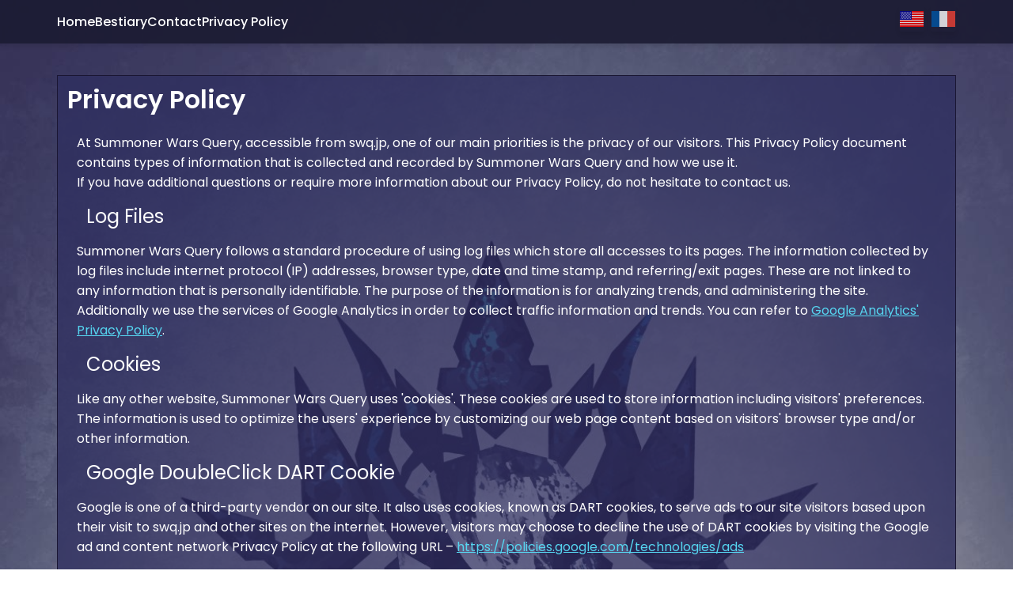

--- FILE ---
content_type: text/html; charset=UTF-8
request_url: https://swq.jp/l/en-US/page/privacy-policy
body_size: 6009
content:
<!DOCTYPE html>
<html lang="en">

<head>
    <head>
    <meta http-equiv="content-type" content="text/html; charset=UTF-8">
    <title>Summoners war query</title>
    <meta name="description" content="Summoners war&#39;s coupon indexer">
    <meta name="viewport"
          content="width=device-width, user-scalable=no, initial-scale=1, maximum-scale=1, user-scalable=0">
    <!-- Favicon icon -->
    <link rel="icon" type="image/png" href="/img/icon.ico">
    <link href="https://fonts.googleapis.com/css2?family=Open+Sans:ital,wght@0,300..800;1,300..800&family=Poppins:ital,wght@0,100;0,200;0,300;0,400;0,500;0,600;0,700;0,800;0,900;1,100;1,200;1,300;1,400;1,500;1,600;1,700;1,800;1,900&family=Lora:ital,wght@0,400..700;1,400..700&family=Merriweather:ital,wght@0,300;0,400;0,700;0,900;1,300;1,400;1,700;1,900&family=Playfair+Display:ital,wght@0,400..900;1,400..900&display=swap" rel="stylesheet">
    
      <meta name="keywords" content="Summoners war, coupon, code" />
      <meta name="twitter:card" content="summary" />
      <meta property="og:title" content="Summoners war query" />
      <meta property="og:description" content="Summoners war&#39;s coupon indexer" />
      <meta property="og:type" content="website"/>
      <meta property="og:url" content="https://swq.jp"/>
      <meta property="og:locale" content="en-US"/>
      <meta property="og:image" content="https://swq.jp/img/Scroll_of_Light_&_Darkness.png"/>

      <!--[if IE]><script type="text/javascript" src="/js/polyfill/es6-promise.min.js"></script><script type="text/javascript" src="/js/polyfill/xhr-polyfill.min.js"></script><![endif]--><script type="text/javascript" nonce="Ru0zsImWhfu4viXCHDNj1hx_jEj0_In_">
var FW = (function() {var my = {"Context":{"b":"master","c":"JPY","l":"en-US"},"GET":{},"Locale":"en-US","Realm":{"Realm__":"usrr-ii5oqq-lnob-hqne-7uet-hzpmthhe","Country__":null,"Name":"Summoners War Query","Domain":"swq.jp","Registration":"open","Terms_of_Service":null,"Password_Reset":null,"Classify":{"Classify__":"clsf-eqegcv-5hm5-givo-zgkr-q3wkopie","MetaObject__":"usrr-ii5oqq-lnob-hqne-7uet-hzpmthhe","Created":{"unix":1590386590,"us":910421,"iso":"2020-05-25 06:03:10.910421","tz":"UTC","full":"1590386590910421","unixms":"1590386590910"}},"Properties":{}},"URL":{"full":"https://swq.jp/l/en-US/page/privacy-policy","host":"swq.jp","path":"/l/en-US/page/privacy-policy","scheme":"https"},"cookies":{},"hostname":"swq.jp","mode":"tpl","path":"/page/privacy-policy","prefix":"/l/en-US","token":"jPzJqTLQbmKqd29xxsVAPFFEp-uzT5Ddtym8xR_TpUR7KIJtSho7HxCUzFNYnuvxJSHuNnZPspaomIjFepq5z1GL7tGHYflIapXA_qZA_gaRXD9SL7aumOIgF2Avc-oQO_dyvVvOi28","token_exp":1769327811421,"urlid":"rgur-rznt7u-dgaj-dqrh-gs7q-jllfsnby","uuid":"4b82f3c2-6c41-4acb-bbcb-b887282b7bcf"};return my;}());
__webpack_nonce__="Ru0zsImWhfu4viXCHDNj1hx_jEj0_In_";
</script>
<script type="text/javascript" src="/js/jquery-3.7.1.min.js"></script><script type="text/javascript" src="/js/framework.js"></script><script type="text/javascript" src="/js/framework-upload.js"></script>

      <link rel="stylesheet" type="text/css" href="/css/css/bulma.min.css"><link rel="stylesheet" type="text/css" href="/css/all.min.css">

<style>
:root {
    --primary: #5c7cfa;
    --primary-light: #748ffc;
    --primary-dark: #4c6ef5;
    --secondary: #FF922B;
    --bg-dark: rgba(27, 27, 50, 0.9);
    --bg-card: rgba(46, 46, 95, 0.9);
    --bg-card-hover: rgba(60, 60, 119, 0.95);
    --text-light: #f8f9fa;
    --text-muted: #adb5bd;
    --border-color: #343a40;
    --border-radius: 8px;
    --box-shadow: 0 4px 6px rgba(0, 0, 0, 0.1);
    --transition: all 0.3s ease;
}

html {
    background: url(/img/background.jpg);
    background-size: cover;
    min-height: 100%;
    background-attachment: fixed;
    scroll-behavior: smooth;
}

body {
    font-family: 'Poppins', 'Open Sans', sans-serif;
    color: var(--text-light);
    line-height: 1.6;
}

/* Global font override to ensure consistent fonts everywhere */
body * {
    font-family: 'Poppins', 'Open Sans', sans-serif !important;
}

/* Exception for Font Awesome icons */
.fa, .fas, .far, .fal, .fab {
    font-family: "Font Awesome 5 Free" !important;
}

.fab {
    font-family: "Font Awesome 5 Brands" !important;
}

.far {
    font-weight: 400;
}

.fa, .fas {
    font-weight: 900;
}

/* Modern container styling */
.container {
    max-width: 1200px;
    padding: 0 1rem;
}

/* Improved section spacing */
.section {
    padding: 1.5rem 1rem;
}

/* Typography improvements */
.title {
    font-family: 'Poppins', 'Open Sans', sans-serif;
    font-weight: 600;
    color: var(--text-light);
    margin-bottom: 1rem;
}

.subtitle {
    font-family: 'Poppins', 'Open Sans', sans-serif;
    color: var(--text-muted);
    margin-top: -0.5rem;
}

/* Button styling */
.button {
    font-family: 'Poppins', 'Open Sans', sans-serif;
    transition: var(--transition);
    border-radius: var(--border-radius);
    font-weight: 500;
}

.button.is-primary {
    background-color: var(--primary);
}

.button.is-primary:hover {
    background-color: var(--primary-dark);
}

.button.is-success {
    background-color: #37C77F;
}

.button.is-info {
    background-color: var(--primary);
}

/* Divider styling */
.divider {
    position: relative;
    height: 1px;
    margin: 1.5rem 0;
}

.div-transparent:before {
    content: "";
    position: absolute;
    top: 0;
    left: 5%;
    right: 5%;
    width: 90%;
    height: 1px;
    background-image: linear-gradient(to right, transparent, rgba(255, 255, 255, 0.3), transparent);
}

.div-arrow-down:after {
    content: "";
    position: absolute;
    z-index: 1;
    top: -7px;
    left: calc(50% - 7px);
    width: 14px;
    height: 14px;
    transform: rotate(45deg);
    background-color: var(--bg-card);
    border-bottom: 1px solid var(--border-color);
    border-right: 1px solid var(--border-color);
}

/* Table improvements */
.table {
    background-color: var(--bg-card);
    border-radius: var(--border-radius);
    overflow: hidden;
    box-shadow: var(--box-shadow);
    border-collapse: separate;
    border-spacing: 0;
}

.table td, .table th {
    border: 1px solid var(--border-color);
    padding: 0.75rem 1rem;
    vertical-align: middle;
}

.table th {
    background-color: rgba(0, 0, 0, 0.2);
    font-weight: 600;
    text-transform: uppercase;
    font-size: 0.85rem;
    letter-spacing: 0.5px;
    font-family: 'Poppins', 'Open Sans', sans-serif;
}

.table.is-striped tbody tr:not(.is-selected):nth-child(even) {
    background-color: rgba(0, 0, 0, 0.1);
}

.table.is-hoverable.is-striped tbody tr:not(.is-selected):hover:nth-child(even),
.table.is-hoverable.is-striped tbody tr:not(.is-selected):hover {
    background-color: var(--bg-card-hover);
    transform: translateY(-1px);
    transition: var(--transition);
}

.table th, .table td {
    color: var(--text-light) !important;
}

/* Pagination styling */
.pagination {
    margin-top: 1.5rem;
}

.pagination-active {
    color: white;
    background: var(--primary) !important;
    border-radius: var(--border-radius);
}

.pagination-previous,
.pagination-list li a {
    background: rgba(255, 255, 255, 0.9);
    border-radius: var(--border-radius);
    transition: var(--transition);
}

.pagination-previous:hover,
.pagination-list li a:hover {
    background: rgba(255, 255, 255, 1);
    transform: translateY(-2px);
}

/* Footer styling */
.footer {
    color: var(--text-light);
    padding: 1.5rem;
    margin-top: 2rem;
    border-top: 1px solid rgba(255, 255, 255, 0.1);
}

.footer-content {
    max-width: 800px;
    margin: 0 auto;
}

.footer p {
    margin-bottom: 0.5rem;
    color: var(--text-muted);
}

.footer strong {
    color: var(--primary-light) !important;
}

.copyright {
    font-size: 0.85rem;
    opacity: 0.8;
}

/* Link styling */
a.has-text-white {
    transition: var(--transition);
    position: relative;
}

a.has-text-white:after {
    content: '';
    position: absolute;
    width: 0;
    height: 2px;
    bottom: -2px;
    left: 0;
    background-color: var(--primary-light);
    transition: var(--transition);
}

a.has-text-white:hover:after {
    width: 100%;
}

/* Flag icons improved */
.flag {
    display: inline-block;
    margin-left: 8px;
    opacity: 0.8;
    transition: var(--transition);
}

.flag:hover {
    opacity: 1;
    transform: scale(1.1);
}

.flag img {
    border-radius: 3px;
    box-shadow: var(--box-shadow);
}

/* Additional responsive adjustments */
@media (max-width: 768px) {
    .section {
        padding: 1rem 0.5rem;
    }
    
    .table td, .table th {
        padding: 0.5rem;
    }
    
    .container {
        padding: 0 0.5rem;
    }
}

/* Improve lang list */
.lang-lst {
    padding: 1rem 1.5rem;
    display: flex;
    justify-content: flex-end;
    gap: 10px;
}

/* Header styling */
.site-header {
    background-color: var(--bg-dark);
    box-shadow: var(--box-shadow);
    margin-bottom: 1rem;
    position: relative;
    z-index: 10;
}

.header-content {
    display: flex;
    justify-content: space-between;
    align-items: center;
    padding: 0.5rem 1rem;
}

.main-nav {
    display: flex;
    gap: 1.5rem;
    flex-wrap: wrap;
}

.nav-link {
    position: relative;
    padding: 0.25rem 0;
    font-weight: 500;
    font-family: 'Poppins', 'Open Sans', sans-serif;
}

.lang-selector {
    display: flex;
    gap: 0.5rem;
    align-items: center;
}

@media (max-width: 600px) {
    .header-content {
        flex-direction: column;
        gap: 1rem;
    }
    
    .main-nav {
        justify-content: center;
        gap: 1rem;
    }
    
    .lang-selector {
        justify-content: center;
    }
}

/* Hero section styling */
.hero {
    padding: 0.5rem 0;
    margin-bottom: 1rem;
    position: relative;
}


.hero-content {
    position: relative;
    padding: 0.5rem 0;
}

.hero .title {
    font-family: 'Poppins', 'Open Sans', sans-serif;
    text-shadow: 0 2px 4px rgba(0, 0, 0, 0.5);
    margin-bottom: 0.5rem;
    font-weight: 600;
    letter-spacing: 0.5px;
    line-height: 1.4;
    font-size: 1.8rem;
}

.hero .subtitle {
    font-family: 'Poppins', 'Open Sans', sans-serif;
    text-shadow: 0 1px 2px rgba(0, 0, 0, 0.3);
    max-width: 800px;
    margin-left: auto;
    margin-right: auto;
    font-size: 1rem;
    padding-top: 1rem;
}
</style>
      <script type="text/javascript" src="/js/moment.min.js"></script>

<script>

</script>

      <link rel="stylesheet" href="https://cdn.jsdelivr.net/jquery.webui-popover/1.2.1/jquery.webui-popover.min.css">

      <script src="https://cdn.jsdelivr.net/jquery.webui-popover/1.2.1/jquery.webui-popover.min.js"></script>

</head>

    <script type="text/javascript" nonce="Ru0zsImWhfu4viXCHDNj1hx_jEj0_In_">
<!--
(function(i,s,o,g,r,a,m){i['GoogleAnalyticsObject']=r;i[r]=i[r]||function(){
(i[r].q=i[r].q||[]).push(arguments)},i[r].l=1*new Date();a=s.createElement(o),
m=s.getElementsByTagName(o)[0];a.async=1;a.src=g;m.parentNode.insertBefore(a,m)
})(window,document,'script','//www.google-analytics.com/analytics.js','ga');
var track = track || false;
track = { ev: function() { var t = new Array(); t.push('send'); t.push('event'); for(i = 0; i < arguments.length; i++) t.push(arguments[i]); ga.apply(null, t); if (this.parent) { t.shift(); t.shift(); this.parent.ev.apply(this.parent, t); } }, parent: track };
ga("create","UA-151125040-2","auto");ga("set","anonymizeIp",true);ga("require","displayfeatures");ga("require","linkid","linkid.js");ga("send","pageview");
// --></script>
</head>

<body>
    <header class="site-header">
    <div class="container">
        <div class="section header-content">
            <nav class="main-nav">
                <a href="/l/en-US/index.html" class="has-text-white nav-link">Home</a>
                <a href="/l/en-US/bestiary" class="has-text-white nav-link">Bestiary</a>
                <a href="/l/en-US/contact" class="has-text-white nav-link">Contact</a>
                <a href="/l/en-US/page/privacy-policy" class="has-text-white nav-link">Privacy Policy</a>
            </nav>
            
            <div class="lang-selector">
            
                    <a href="https://swq.jp/l/en-US/page/privacy-policy" hreflang="en-US" class="flag">
                        <img src="/img/flag-icons/en-US.png" alt="English (US)" title="English (United States)" />  
                    </a>
            
                    <a href="https://swq.jp/l/fr-FR/" hreflang="fr-FR" class="flag">
                        <img src="/img/flag-icons/fr-FR.png" alt="Français" title="French (France)" />  
                    </a>
            
            </div>
        </div>
    </div>
</header>

    <div class="container">
    <div class="section">

        <div class="page-text">

            <h4 class="title has-text-white">Privacy Policy</h4>

            <div class="content-page">
                <p>At Summoner Wars Query, accessible from swq.jp, one of our main priorities is the privacy of our visitors. This Privacy Policy document contains types of information that is collected and recorded by Summoner Wars Query and how we use it.</p>
<p>If you have additional questions or require more information about our Privacy Policy, do not hesitate to contact us.</p>
<h2>Log Files</h2>
<p>Summoner Wars Query follows a standard procedure of using log files which store all accesses to its pages. The information collected by log files include internet protocol (IP) addresses, browser type, date and time stamp, and referring/exit pages. These are not linked to any information that is personally identifiable. The purpose of the information is for analyzing trends, and administering the site.</p>
<p>Additionally we use the services of Google Analytics in order to collect traffic information and trends. You can refer to <a href="https://policies.google.com/privacy?hl=en-US">Google Analytics' Privacy Policy</a>.</p>
<h2>Cookies</h2>
<p>Like any other website, Summoner Wars Query uses 'cookies'. These cookies are used to store information including visitors' preferences. The information is used to optimize the users' experience by customizing our web page content based on visitors' browser type and/or other information.</p>
<h2>Google DoubleClick DART Cookie</h2>
<p>Google is one of a third-party vendor on our site. It also uses cookies, known as DART cookies, to serve ads to our site visitors based upon their visit to swq.jp and other sites on the internet. However, visitors may choose to decline the use of DART cookies by visiting the Google ad and content network Privacy Policy at the following URL &ndash;<span>&nbsp;</span><a href="https://policies.google.com/technologies/ads">https://policies.google.com/technologies/ads</a></p>
<h2>Privacy Policies</h2>
<p>You may consult this list to find the Privacy Policy for each of the advertising partners of Summoner Wars Query.</p>
<p>Third-party ad servers or ad networks uses technologies like cookies, JavaScript, or Web Beacons that are used in their respective advertisements and links that appear on Summoner Wars Query, which are sent directly to users' browser. They automatically receive your IP address when this occurs. These technologies are used to measure the effectiveness of their advertising campaigns and/or to personalize the advertising content that you see on websites that you visit.</p>
<p>Note that Summoner Wars Query has no access to or control over these cookies that are used by third-party advertisers.</p>
<h2>Third Party Privacy Policies</h2>
<p>Summoner Wars Query's Privacy Policy does not apply to other advertisers or websites. Thus, we are advising you to consult the respective Privacy Policies of these third-party ad servers for more detailed information. It may include their practices and instructions about how to opt-out of certain options. You may find a complete list of these Privacy Policies and their links here: Privacy Policy Links.</p>
<p>You can choose to disable cookies through your individual browser options. To know more detailed information about cookie management with specific web browsers, it can be found at the browsers' respective websites. What Are Cookies?</p>
<h2>Children's Information</h2>
<p>Another part of our priority is adding protection for children while using the internet. We encourage parents and guardians to observe, participate in, and/or monitor and guide their online activity.</p>
<p>Summoner Wars Query does not knowingly collect any Personal Identifiable Information from children under the age of 13. If you think that your child provided this kind of information on our website, we strongly encourage you to contact us immediately and we will do our best efforts to promptly remove such information from our records.</p>
<h2>Online Privacy Policy Only</h2>
<p>This Privacy Policy applies only to our online activities and is valid for visitors to our website with regards to the information that they shared and/or collect in Summoner Wars Query. This policy is not applicable to any information collected offline or via channels other than this website.</p>
<h2>Consent</h2>
<p>By using our website, you hereby consent to our Privacy Policy and agree to its Terms and Conditions.</p>
            </div>

        </div>

    </div>
</div>
    <footer class="footer" style="background: rgba(0, 0, 0, 0.6) !important;">
        <div class="content has-text-centered">
          <div class="footer-content">
            <p>
                <strong class="has-text-white">swq.jp</strong> is a sharing platform about Summoners War mobile game ™ - 
                This app is in no way affiliated with Com2us ©
            </p>
            <p class="copyright">
                The brand Summoners War ™ is a registered trademark of Com2us ©
            </p>
          </div>
        </div>
      </footer>

    <style>
.page-text{
    background: #2e2e5fbf;
    padding: 12px;
    color: white;
    border: 1px solid #1a1633;
}
.page-text h2 {
    font-size: x-large;
    margin: inherit;
    padding: inherit;
}
.content-page{margin: 12px;}

.content-page a{
    color: #56d6f1!important;
    text-decoration: underline;
}
.content-page a:hover {
    color: #80d6ff!important;
    text-decoration: unset;
}
</style>
    
<script defer src="https://static.cloudflareinsights.com/beacon.min.js/vcd15cbe7772f49c399c6a5babf22c1241717689176015" integrity="sha512-ZpsOmlRQV6y907TI0dKBHq9Md29nnaEIPlkf84rnaERnq6zvWvPUqr2ft8M1aS28oN72PdrCzSjY4U6VaAw1EQ==" data-cf-beacon='{"version":"2024.11.0","token":"0125fe3815cd4b1cac472a47ce8c7d08","r":1,"server_timing":{"name":{"cfCacheStatus":true,"cfEdge":true,"cfExtPri":true,"cfL4":true,"cfOrigin":true,"cfSpeedBrain":true},"location_startswith":null}}' crossorigin="anonymous"></script>
</body>
</html>


--- FILE ---
content_type: text/javascript; charset=utf-8
request_url: https://swq.jp/js/framework.js
body_size: 2685
content:
var FW = FW || {};
// we assume at this point that we have jquery
FW.jQuery = jQuery; // store jQuery in FW so we know we have our version there

FW.rest_url = function(path, with_token, context) {
	if (!with_token) {
		if (FW.api_prefix) return FW.api_prefix + "/_special/rest/"+path;
		return "/_special/rest/"+path;
	}
	context = context || {};

	if (FW.site_static) {
		if (FW.api_prefix) {
			var call_url = FW.api_prefix + "/_special/rest/"+path+"?static";
		} else {
			var call_url = "/_special/rest/"+path+"?static";
		}
	} else {
		if (FW.api_prefix) {
			var call_url = FW.api_prefix + "/_special/rest/"+path;
		} else {
			var call_url = "/_special/rest/"+path;
		}
	}
	if (FW.call_url_prefix) call_url = FW.call_url_prefix + call_url;

	// copy context, proceed with overload then add to url
	var ctx_final = FW.Context;
	for(var i in context) ctx_final[i] = context[i];
	var has_query = call_url.indexOf('?') !== -1;
	for(var i in ctx_final) {
		if (i == "_") continue;
		call_url = call_url + (has_query ? "&" : "?") + "_ctx["+i+"]="+encodeURIComponent(FW.Context[i]);
		has_query = true;
	}
	return call_url;
}

// REST request
FW.rest = (function() {
	var get_tz_pad = function(number, length) {
		var str = "" + number
		while (str.length < length)
			str = '0'+str;
		return str;
	};

	var get_timezone_data = function() {
		// grab current offset value & b uilt string
		var offset = new Date().getTimezoneOffset();
		offset = ((offset<0? '+':'-')+ // Note the reversed sign!
			get_tz_pad(parseInt(Math.abs(offset/60)), 2)+
			get_tz_pad(Math.abs(offset%60), 2));

		// check if we have intl info
		if ((Intl != undefined) && (Intl.DateTimeFormat != undefined)) {
			return Intl.DateTimeFormat().resolvedOptions().timeZone+";"+offset;
		}

		return offset;
	};

	var internal_rest = function(name, verb, params, context) {
		verb = verb || "GET";
		params = params || {};
		context = context || {};
		context['t'] = get_timezone_data();
		var call_url = FW.rest_url(name, true, context);

		// Build headers object with Authorization header if token exists
		var headers = {};
		if (FW.token && !FW.site_static) {
			headers['Authorization'] = 'Session ' + FW.token;
		}

		if (verb == "GET") {
			// Pass params as JSON object in "_" variable if there are any params
			if (Object.keys(params).length > 0) {
				call_url += (call_url.indexOf('?') !== -1 ? "&" : "?") + "_=" + encodeURIComponent(JSON.stringify(params));
			}
			return FW.jQuery.ajax({
				url: call_url,
				method: verb,
				headers: headers,
				xhrFields: { withCredentials: true },
			});
		}

		if ((FormData != undefined) && (params instanceof FormData)) {
			return FW.jQuery.ajax({
				url: call_url,
				method: verb,
				data: params,
				headers: headers,
				xhrFields: { withCredentials: true },
				processData: false,
				contentType: false,
			});
		}
		return FW.jQuery.ajax({
			url: call_url,
			contentType: "application/json; charset=utf-8",
			data: JSON.stringify(params),
			headers: headers,
			xhrFields: { withCredentials: true },
			method: verb,
		});
	};

	return function(name, verb, params, context) {
		var dfd = FW.jQuery.Deferred();
		internal_rest(name, verb, params, context)
		.done(function(res) {
			if (!res.Job) return dfd.resolve(res);
			var is_final = false;

			// got a job!
			var job_callback = function(data) {
				if (!data.Job) return; // ???!
				if (is_final) return;
				if (data.Job.Status == "done") {
					is_final = true;
					dfd.resolve(data);
					return;
				}
				if (data.Job.Status == "failed") {
					is_final = true;
					dfd.reject(data);
					return;
				}
				// in progress
				dfd.notify(data);
			};

			FW.load('rt').done(function() {
				var chan = FW.rt.channels.get(res.Job.Job__);
				var got_update = false;
				chan.subscribe('job_update', function(calldata) { got_update = true; job_callback(calldata.data); });

				// and because we might be a bit late, also run an extra get now (ensures we have current status)
				FW.rest("Job/"+res.Job.Job__).done(function(res) { if (!got_update) job_callback({"Job":res.data}); });
			});
		})
		.fail(function(reason) {
			dfd.reject(reason);
		});

		return dfd.promise();
	};
})();

// GET rest with allowed cache
FW.rest_get = function(name, params) {
	params = params || {};
	var call_url = FW.rest_url(name, false);

	// Pass params as JSON object in "_" variable if there are any params
	if (Object.keys(params).length > 0) {
		call_url += "?_=" + encodeURIComponent(JSON.stringify(params));
	}
	return FW.jQuery.ajax({
		url: call_url,
		method: "GET",
		xhrFields: { withCredentials: true },
	});
}

// error handling
if (!FW.site_static) {
window.onerror = (function() {
	var fw_error_handler_loop_check = false;

	return function (errorMsg, url, lineNumber, column, errorObj) {
		if (fw_error_handler_loop_check) return false;
		fw_error_handler_loop_check = true;

		var call_data = { "errorMsg": errorMsg, "url": url, "lineNumber": lineNumber };
		if (column) call_data.column = column;
		if ((errorObj) && (errorObj.stack)) call_data.stack = errorObj.stack;

		FW.rest('Debug:log_js_error', "POST", call_data)
		.done(function(res) {
			fw_error_handler_loop_check = false;
		}).fail(function() {
			fw_error_handler_loop_check = false;
		});

		return false; // return false = let error propagate. We might want to disable that on live sites
	};
})();

FW.rt = (function() {
	var rt = {};
	var listen = {};
	var my_id = null;
	var my_id_promise = null;
	var ws = null;
	var ws_promise = null;

	var getWs = function() {
		var dfd = FW.jQuery.Deferred();
		var my_id_dfd = FW.jQuery.Deferred();
		my_id_promise = my_id_dfd.promise();

		if (ws != null) {
			dfd.resolve(ws);
			return dfd.promise();
		}

		if (ws_promise != null) {
			return ws_promise;
		}

		var tmpws = new WebSocket("wss://"+window.location.hostname+"/_special/rt/");
		tmpws.onopen = function() {
			ws = tmpws;
			ws.send('{"action":"self"}'); // obtain self unique id
			dfd.resolve(tmpws);
		};
		tmpws.onclose = function() {
			// establish new connection TODO grab id of previous one and keep it alive...
			ws = null;
			ws_promise = null;
			my_id = null;
			my_id_promise = null;
			getWs();
		};
		// TODO onerror

		tmpws.onmessage = function(e) {
			var msg = JSON.parse(e.data); // contains Channel, Type, Data
			if (msg["self"]) {
				my_id = msg["self"];
				my_id_dfd.resolve(msg["self"]);
				return;
			}
			if (!msg["message"]) return; // not a regular message
			msg = msg["message"];
			var l = listen[msg.Channel];
			if (l == undefined) return;
			l = l[msg.Type];
			if (l == undefined) return;
			// l should be a callback
			l(e.data.Data, l);
		};

		return ws_promise = dfd.promise();
	};

	rt.listen = function(channel, type, cb) {
		listen[channel][type] = cb;
		getWs(); // make sure we have a connection
	};

	rt.unique = function() {
		// get self id from websocket
		var dfd = FW.jQuery.Deferred();

		if (my_id) {
			dfd.resolve(my_id);
			return dfd.promise();
		}

		getWs().then(function(ws) {
			my_id_promise.then(dfd.resolve);
		});

		return dfd.promise();
	};

	return rt;
}());

FW.jQuery.Deferred.exceptionHook = (function() {
	var old_exceptionHook = FW.jQuery.Deferred.exceptionHook;
	var fw_error_handler_loop_check = false;

	return function(error, stack) {
		var call_data = { "errorMsg": error.message, "url": FW.URL.full, "lineNumber": 0, "stack": error.stack };
		fw_error_handler_loop_check = true;

		FW.rest('Debug:log_js_error', "POST", call_data)
		.done(function(res) {
			fw_error_handler_loop_check = false;
		}).fail(function() {
			fw_error_handler_loop_check = false;
		});

		old_exceptionHook(error, stack);
		return true;
	};
})();
} // FW.site_static

// Escape HTML
FW.escapeHTML = (function() {
	var htmlEscapes = { '&': '&amp;', '<': '&lt;', '>': '&gt;', '"': '&quot;', "'": '&#x27;', '/': '&#x2F;' };
	var htmlEscaper = /[&<>"'\/]/g;

	return function(string) {
		return ('' + string).replace(htmlEscaper, function(match) { return htmlEscapes[match]; });
	};
})();

// load a given thing
FW.loaded = {};
FW.load = function(name) {
	if (FW.loaded[name]) return FW.jQuery.Deferred().resolve();
	switch(name) {
		case "i18n":
		case "localejs":
			// requiring current language
			return FW.jQuery.ajax({
				url: "/_special/javascript/"+name+"/"+FW.Locale+".js",
				dataType: "script",
				cache: true,
			}).done(function() { FW.loaded[name] = true; });
			break;
		case "rt":
			return FW.jQuery.ajax({
				url: "/js/ably/ably-1.0.7.min.js",
				dataType: "script",
				cache: true,
			}).done(function() { FW.loaded[name] = true; FW.rt = new Ably.Realtime("ZDf-Cg.QcaQTA:Ogy8VrRGZpXvJsDi"); });
			break;
		case "sha256":
			return FW.jQuery.ajax({
				url: "/js/sha256.min.js",
				dataType: "script",
				cache: true,
			}).done(function() { FW.loaded[name] = true; });
			break;
	}
	return FW.jQuery.Deferred().reject();
};

// get image/pdf variations
// provide variations = ['page=*'] to get all pages
FW.image = function(Drive_Item, variations, group) {
    if (!Drive_Item || !Drive_Item.Blob__) {
        console.warn("[FW.image] The Drive_Item provided is invalid for this action.");
        return;
    }

    var url         = 'Media/Image/' + Drive_Item.Blob__ + ':variations';
    var group       = group ? { g: group } : { g: FW.Context.g };
    var variations  = variations || [];
    var params      = {
        'variations[]': variations.join('&')
    };
    
    return FW.rest(url, 'GET', params, group);
};


--- FILE ---
content_type: text/javascript; charset=utf-8
request_url: https://swq.jp/js/framework-upload.js
body_size: 4389
content:
// Parts of FW used for file uploading

FW.upload = (function() {
    var upload          = {};
    var upload_queue    = []; // queue of uploads to run
    var upload_failed   = []; // failed upload(s)
    var upload_running  = {}; // currently processing uploads
    var up_id           = 0; // next upload id
    var last_input      = null;

    upload.getStatus = function() {
        var prog = {
            "queue"     : upload_queue,
            "running"   : Object.keys(upload_running).map(function(e) {
                return upload_running[e]
            }) ,
            "failed"    : upload_failed,
        };

        return prog;
    }

    function sendprogress() {
        if (upload.onprogress == undefined) return;

        upload.onprogress(upload.getStatus());
    }

    upload.resume = function() {
        // put failed stuff at end of queue, resume upload
        while(upload_failed.length > 0) {
            upload_queue.push(upload_failed.shift());
        }

        upload.run();
    };

    upload.init = function(path, params) {
        // perform upload to a given API, for example Drive/Item/<id>:upload
        // will allow multiple files to be uploaded
        FW.load("sha256"); // TODO: move me lower & check for load completion
        params = params || {};

        if (last_input != null) {
            last_input.remove();
            last_input = null;
        }

        var inp = $("<input>").attr("type","file").css("display","none");
        if (!params["single"]) {
            inp = inp.attr("multiple","multiple");
        }
        $("body").append(inp);
        last_input = inp;

        var dfd = FW.jQuery.Deferred();

        inp.change(function(e) {
            if (e.target.files.length == 0) {
                dfd.resolve(); // nothing
                return;
            }

            var count = e.target.files.length;

            for(var i = 0; i < e.target.files.length; i++) {
                upload.append(path, e.target.files[i], params, FW.Context).done(function(obj) {
                    count -= 1;
                    dfd.notify(obj);
                    if (count == 0) dfd.resolve();
                });
            }
            upload.run();
        });

        inp.trigger("click");
        return dfd.promise();
    };

    upload.append = function(path, file, params, context) {
        var dfd2 = FW.jQuery.Deferred();
        params = params || {};
        context = context || FW.Context; // refer to https://git.atonline.com/templates/atonline_drive_2018/issues/58

        upload_queue.push({path: path, file: file, dfd: dfd2, "status":"pending", paused: false, up_id: up_id++, params: params, context: FW.jQuery.extend({}, context)});
        return dfd2.promise();
    }

    // changes the status of the item of given ID to "pause" so it stops triggering "do_process_uploading" and cannot be resumed
    upload.cancelItem = function (up_id) {
        var itemKey = -1;
        for (var i in upload_running) {
            if (upload_running[i].up_id == up_id) {
                itemKey = i;
                break;
            }
        }
        if (itemKey >= 0) {
            upload_running[itemKey].canceled = true;
        } else { // /!\ we should be able to cancel the upload of an item even if it's pending, so we're going to look at the queued items
            for (var i = 0; i < upload_queue.length; i++) {
                if (upload_queue[i].up_id == up_id) {
                    upload_queue[i].canceled = true;
                    break;
                }
            }
        }
        sendprogress();
    };

    // removes the canceled item of given ID from the queue or running list.
    upload.deleteItem = function (up_id) {
        var itemKey = -1;
        for (var i in upload_running) {
            if (upload_running[i].up_id == up_id) {
                itemKey = i;
                break;
            }
        }
        if (itemKey >= 0) {
            if (upload_running[itemKey].canceled)
                delete upload_running[itemKey];
        } else { // /!\ we should be able to cancel the upload of an item even if it's pending, so we're going to look at the queued items
            for (var i = 0; i < upload_queue.length; i++) {
                if (upload_queue[i].up_id == up_id) {
                    upload_queue.splice(i, 1);
                    break;
                }
            }

            for (var i = 0; i < upload_failed.length; i++) {
                if (upload_failed[i].up_id == up_id) {
                    upload_failed.splice(i, 1);
                    break;
                }
            }
        }
        sendprogress();
    }

    // changes the status of the item of given ID to "pause" so it stops triggering "do_process_uploading"
    upload.pauseItem = function (up_id) {
        var itemKey = -1;
        for (var i in upload_running) {
            if (upload_running[i].up_id == up_id) {
                itemKey = i;
                break;
            }
        }
        if (itemKey >= 0 && upload_running[itemKey].status == "uploading") // if the item we're willing to pause exists in the running list and is currently uploading
            upload_running[itemKey].paused = true;

        sendprogress();
    };

    // changes the status of the item of given ID to "uploading" and triggers "do_process_uploading" on it
    upload.resumeItem = function(up_id) {
        var itemKey = -1;
        for (var i in upload_running) {
            if (upload_running[i].up_id == up_id) {
                itemKey = i;
                break;
            }
        }
        if (itemKey >= 0 && upload_running[itemKey].paused) { // if the item we're willing to resume exists in the running list and is currently paused
            upload_running[itemKey].paused = false;
            do_process_uploading(upload_running[itemKey]);
        }
        sendprogress();
    };

    upload.retryItem = function(up_id){
        var itemKey = -1;
        var up = undefined;
        for (var i in upload_failed) {
            if (upload_failed[i].up_id == up_id) {
                itemKey = i;
                up = upload_failed[i];
                break;
            }
        }
        if (itemKey >= 0) {
            up.failure = {};
            for(var i = 0, len = upload_queue.length; i < len; i++) {
                if (upload_queue[i].up_id === up.up_id) {
                    //already in queue what ?
                    return;
                }
            }

            //reset pending partNumbers
            for(var i = 0; i < up.blocks; i++) {
                if(up.b[i] == "pending"){up.b[i] = undefined}
            }


            upload_failed.splice(itemKey, 1);
            upload_queue.push(up);

            upload.run();
            setTimeout(function() {
                var evt = new CustomEvent("upload:retry", {
                    detail: {
                        item: up,
                    }
                });
                document.dispatchEvent(evt);
            }, 10);


        }
        sendprogress();
    };

    function pad(number) {
        if (number < 10) {
            return '0' + number;
        }
        return number;
    }

    // retunr time in amz format, eg 20180930T132108Z
    function getAmzTime() {
        var t = new Date();
        return t.getUTCFullYear() +
            '' + pad(t.getUTCMonth() + 1) +
            pad(t.getUTCDate()) +
            'T' + pad(t.getUTCHours()) +
            pad(t.getUTCMinutes()) +
            pad(t.getUTCSeconds()) +
            'Z';
    }

    // perform call against AWS S3 with the appropriate signature obtained from server
    function awsReq(upInfo, method, query, body, headers, context) {
        headers = headers || {};
        context = context || {};

        if (body == "") {
            var bodyHash = "e3b0c44298fc1c149afbf4c8996fb92427ae41e4649b934ca495991b7852b855"; // sha256('')
        } else {
            var bodyHash = sha256(body);
        }

        var ts = getAmzTime(); // aws format, eg 20180930T132108Z
        var ts_d = ts.substring(0, 8);

        headers["X-Amz-Content-Sha256"] = bodyHash;
        headers["X-Amz-Date"] = ts;

        // prepare auth string
        var aws_auth_str = [
            "AWS4-HMAC-SHA256",
            ts,
            ts_d + "/"+upInfo.Bucket_Endpoint.Region+"/s3/aws4_request",
            method,
            "/"+upInfo.Bucket_Endpoint.Name+"/"+upInfo.Key,
            query,
            "host:"+upInfo.Bucket_Endpoint.Host,
        ];

        // list headers to sign (host and anything starting with x-)
        var sign_head = ['host'];
        var k = Object.keys(headers).sort();
        for(var i = 0; i < k.length; i++) {
            var s = k[i].toLowerCase();
            if (s.substring(0, 2) != "x-") {
                continue;
            }
            sign_head.push(s);
            aws_auth_str.push(s+":"+headers[k[i]]);
        }
        aws_auth_str.push("");
        aws_auth_str.push(sign_head.join(";"));
        aws_auth_str.push(bodyHash);

        var dfd = FW.jQuery.Deferred();

        // ask system to sign string
        FW.rest("Cloud/Aws/Bucket/Upload/"+upInfo.Cloud_Aws_Bucket_Upload__+":signV4", "POST", {headers: aws_auth_str.join("\n")}, context).done(function(ares) {
            var u = "https://"+upInfo.Bucket_Endpoint.Host+"/"+upInfo.Bucket_Endpoint.Name+"/"+upInfo.Key;
            if (query != "") u = u + "?" + query;

            headers["Authorization"] = ares.data.authorization;

            // compute content type, if any
            var ct = false;
            if (headers["Content-Type"] != undefined) {
                ct = headers["Content-Type"];
                delete headers["Content-Type"];
            }

            // perform call
            FW.jQuery.ajax({
                url: u,
                method: method,
                data: body,
                processData: false,
                contentType: ct,
                converters: {"* text": window.String, "text json": FW.jQuery.parseJSON, "text xml": window.String}, // disable xml conversion
                headers: headers
            }).done(dfd.resolve).fail(dfd.reject);
        }).fail(dfd.reject);

        return dfd.promise();
    }

    function makeid(length) {
        var result           = '';
        var characters       = 'ABCDEFGHIJKLMNOPQRSTUVWXYZabcdefghijklmnopqrstuvwxyz0123456789';
        var charactersLength = characters.length;
        for ( var i = 0; i < length; i++ ) {
            result += characters.charAt(Math.floor(Math.random() * charactersLength));
        }
        return result;
    }

    function do_process_pending(up) {
        up["status"] = "pending-wip";
        // up is an object with api path, file, dfd
        var params = up.params;

        // set params for upload
        params["filename"] = up.file.name;
        params["size"] = up.file.size;
        params["lastModified"] = up.file.lastModified/1000;
        params["type"] = up.file.type;

        FW.rest(up.path, "POST", params, up.context).done(function(res) {
            if (res["data"]["Cloud_Aws_Bucket_Upload__"]) {
                up.info = res["data"]; // contains stuff like Bucket_Endpoint, Key, etc

                // ok we are ready to upload - this will initiate an upload
                awsReq(up.info, "POST", "uploads=", "", {"Content-Type": up.file.type,"X-Amz-Acl":"private"}, up.context).done(function(res) {
                    up.uploadId = FW.jQuery(FW.jQuery.parseXML(res)).find('UploadId').text();

                    // ok, let's compute block size so we know how many parts we need to send
                    var fsize = up.file.size;
                    var bsize = Math.ceil(fsize / 10000); // we want ~10k parts
                    if (bsize < 5242880) bsize = 5242880; // minimum block size = 5MB

                    up.method = 'aws';
                    up.bsize = bsize;
                    up.blocks = Math.ceil(fsize / bsize);
                    up.b = {};
                    up['status'] = 'uploading';
                    upload.run();
                }).fail(function(res){ failure(up, res);});
                return;
            }
            if (res["data"]["PUT"]) {
                var fsize = up.file.size;
                var bsize = fsize; // upload file in a single block
                if (res["data"]["Blocksize"]) {
                    // this upload target supports multipart PUT upload
                    bsize = res["data"]["Blocksize"]; // multipart upload
                }

                up.info = res["data"];
                up.method = 'put';
                up.bsize = bsize;
                up.blocks = Math.ceil(fsize / bsize);
                up.uploadId = makeid(10); // Make old crappy code work. Thanks Julien.
                up.b = {};
                up['status'] = 'uploading';
                upload.run();
                return;
            }

            // invalid data
            up.dfd.reject();
            delete upload_running[up.up_id];
            upload_failed.push(up);
            return;
        }).fail(function(res) {
            // upload failed
            failure(up, res);
        });
    }

    function failure(up, data){
        if(!(up.up_id in upload_running)) return;

        for(var i = 0, len = upload_failed.length; i < len; i++) {
            if (upload_failed[i].up_id === up.up_id) {
                //already in
                return;
            }
        }

        up.failure = data;
        upload_failed.push(up);
        delete upload_running[up.up_id];
        upload.run();
        sendprogress();
        setTimeout(function() {
            var evt = new CustomEvent("upload:failed", {
                detail: {
                    item: up,
                    res : data
                }
            });
            document.dispatchEvent(evt);
        }, 10);
    }

    function do_upload_part(up, partno) {
        // ok, need to start this!
        up.b[partno] = "pending";
        var start = partno*up.bsize;
        var part = up.file.slice(start, start+up.bsize);

        var reader = new FileReader();
        reader.addEventListener("loadend", function() {
            switch(up.method) {
            case 'aws':
                awsReq(up.info, "PUT", "partNumber="+(partno+1)+"&uploadId="+up.uploadId, reader.result, null, up.context).done(function(res, s, jqXHR) {
                    // store etag here
                    up.b[partno] = jqXHR.getResponseHeader("ETag");
                    sendprogress();
                    upload.run();
                }).fail(function(res){ failure(up, res);});
                break;
            case 'put':
                let headers = {};
                if (up.blocks > 1) {
                    // add Content-Range header
                    // Content-Range: bytes start-end/*
                    var end = start + reader.result.byteLength - 1; // inclusive
                    headers["Content-Range"] = "bytes "+start+"-"+end+"/*";
                }

                FW.jQuery.ajax({
                    url: up.info["PUT"],
                    method: "PUT",
                    data: reader.result,
                    processData: false,
                    contentType: up.file.type,
                    headers: headers
                }).done(function (response) {
                    up.b[partno] = "done";
                    sendprogress();
                    upload.run();
                }).fail(function(res){ failure(up, res);});
                break;
            }
        });
        reader.addEventListener("error", function(e) {
            failure(up, e);
        });
        reader.readAsArrayBuffer(part);
    }

    function do_process_uploading(up) {
        if (up.paused || up.canceled) return;

        var p = 0; // pending
        var d = 0; // done
        for(var i = 0; i < up.blocks; i++) {
            if (up.b[i] == undefined) {
                if (up.paused) break; // do not start new parts if paused
                do_upload_part(up, i);
            } else if (up.b[i] != "pending") {
                d += 1;
                continue;
            }
            p += 1;
            if (p >= 3) break;
        }

        up["done"] = d;

        if (p == 0) {
            up["status"] = "validating";
            switch(up.method) {
            case 'aws':
                // complete, see https://docs.aws.amazon.com/AmazonS3/latest/API/mpUploadComplete.html
                var xml = "<CompleteMultipartUpload>";
                for(var i = 0; i < up.blocks; i++) {
                    xml += "<Part><PartNumber>"+(i+1)+"</PartNumber><ETag>"+up.b[i]+"</ETag></Part>";
                }
                xml += "</CompleteMultipartUpload>";
                awsReq(up.info, "POST", "uploadId="+up.uploadId, xml, null, up.context).done(function(ares) {
                    // if success, need to call finalize
                    FW.rest("Cloud/Aws/Bucket/Upload/"+up.info.Cloud_Aws_Bucket_Upload__+":handleComplete", "POST", {}, up.context).done(function(ares) {
                        // SUCCESS!
                        up["status"] = "complete";
                        up["final"] = ares["data"];
                        sendprogress();
                        up.dfd.resolve(up);
                        delete upload_running[up.up_id];
                        upload.run();
                    });
                }).fail(function (res) {
                    failure(up,res);
                });
                break;
            case 'put':
                // complete, directly call handleComplete
                FW.rest(up.info.Complete, "POST", {}, up.context).done(function (ares) {
                    // SUCCESS!
                    up["status"] = "complete";
                    up["final"] = ares["data"];
                    sendprogress();
                    up.dfd.resolve(up);
                    delete upload_running[up.up_id];
                    upload.run();
                });
                break;
            }
        }
    }

    // take tasks from queue and run them if needed
    function fillqueue() {
        if (Object.keys(upload_running).length >= 3) return; // nothing yet
        // if (upload_failed.length > 0) return; // need to push "retry" to resume

        // max 3 uploading files
        while(Object.keys(upload_running).length < 3) {
            if (upload_queue.length == 0) return;
            var up = upload_queue.shift();
            upload_running[up.up_id] = up;
        }
        sendprogress();
    }

    // perform an upload following a response to upload a file from an API.
    //
    // TODO: if file is small enough, we can skip the multipart upload and just perform a straight PUT (will fail over 5GB, but we probably want a smaller cutoff, like 32MB or less)
    upload.run = function() {
        fillqueue();

        // check for elements in "q", start uploads we can start
        for(var up_id in upload_running) {
            var up = upload_running[up_id];
            switch (up['status']) {
                case "pending":
                    do_process_pending(up);
                    break;
                case "uploading":
                    do_process_uploading(up);
                    break;
            }
        }
    };

    return upload;
})();


--- FILE ---
content_type: text/plain
request_url: https://www.google-analytics.com/j/collect?v=1&_v=j102&aip=1&a=1841737063&t=pageview&_s=1&dl=https%3A%2F%2Fswq.jp%2Fl%2Fen-US%2Fpage%2Fprivacy-policy&ul=en-us%40posix&dt=Summoners%20war%20query&sr=1280x720&vp=1280x720&_u=aGBAgEAjAAAAACAAI~&jid=1203579028&gjid=951287646&cid=675170034.1769241413&tid=UA-151125040-2&_gid=1911961215.1769241413&_slc=1&z=1020405358
body_size: -447
content:
2,cG-4MDVM8HPMC